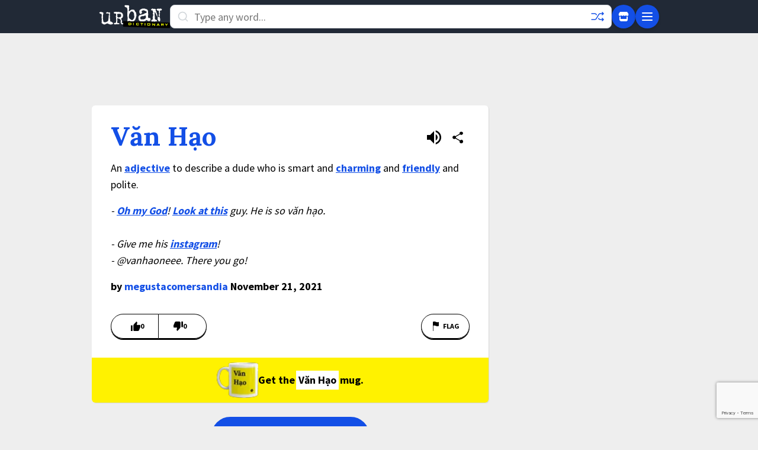

--- FILE ---
content_type: text/html; charset=utf-8
request_url: https://www.google.com/recaptcha/enterprise/anchor?ar=1&k=6Ld5tgYsAAAAAJbQ7kZJJ83v681QB5eCKA2rxyEP&co=aHR0cHM6Ly93d3cudXJiYW5kaWN0aW9uYXJ5LmNvbTo0NDM.&hl=en&v=PoyoqOPhxBO7pBk68S4YbpHZ&size=invisible&anchor-ms=20000&execute-ms=30000&cb=j7ko2or09yjz
body_size: 48831
content:
<!DOCTYPE HTML><html dir="ltr" lang="en"><head><meta http-equiv="Content-Type" content="text/html; charset=UTF-8">
<meta http-equiv="X-UA-Compatible" content="IE=edge">
<title>reCAPTCHA</title>
<style type="text/css">
/* cyrillic-ext */
@font-face {
  font-family: 'Roboto';
  font-style: normal;
  font-weight: 400;
  font-stretch: 100%;
  src: url(//fonts.gstatic.com/s/roboto/v48/KFO7CnqEu92Fr1ME7kSn66aGLdTylUAMa3GUBHMdazTgWw.woff2) format('woff2');
  unicode-range: U+0460-052F, U+1C80-1C8A, U+20B4, U+2DE0-2DFF, U+A640-A69F, U+FE2E-FE2F;
}
/* cyrillic */
@font-face {
  font-family: 'Roboto';
  font-style: normal;
  font-weight: 400;
  font-stretch: 100%;
  src: url(//fonts.gstatic.com/s/roboto/v48/KFO7CnqEu92Fr1ME7kSn66aGLdTylUAMa3iUBHMdazTgWw.woff2) format('woff2');
  unicode-range: U+0301, U+0400-045F, U+0490-0491, U+04B0-04B1, U+2116;
}
/* greek-ext */
@font-face {
  font-family: 'Roboto';
  font-style: normal;
  font-weight: 400;
  font-stretch: 100%;
  src: url(//fonts.gstatic.com/s/roboto/v48/KFO7CnqEu92Fr1ME7kSn66aGLdTylUAMa3CUBHMdazTgWw.woff2) format('woff2');
  unicode-range: U+1F00-1FFF;
}
/* greek */
@font-face {
  font-family: 'Roboto';
  font-style: normal;
  font-weight: 400;
  font-stretch: 100%;
  src: url(//fonts.gstatic.com/s/roboto/v48/KFO7CnqEu92Fr1ME7kSn66aGLdTylUAMa3-UBHMdazTgWw.woff2) format('woff2');
  unicode-range: U+0370-0377, U+037A-037F, U+0384-038A, U+038C, U+038E-03A1, U+03A3-03FF;
}
/* math */
@font-face {
  font-family: 'Roboto';
  font-style: normal;
  font-weight: 400;
  font-stretch: 100%;
  src: url(//fonts.gstatic.com/s/roboto/v48/KFO7CnqEu92Fr1ME7kSn66aGLdTylUAMawCUBHMdazTgWw.woff2) format('woff2');
  unicode-range: U+0302-0303, U+0305, U+0307-0308, U+0310, U+0312, U+0315, U+031A, U+0326-0327, U+032C, U+032F-0330, U+0332-0333, U+0338, U+033A, U+0346, U+034D, U+0391-03A1, U+03A3-03A9, U+03B1-03C9, U+03D1, U+03D5-03D6, U+03F0-03F1, U+03F4-03F5, U+2016-2017, U+2034-2038, U+203C, U+2040, U+2043, U+2047, U+2050, U+2057, U+205F, U+2070-2071, U+2074-208E, U+2090-209C, U+20D0-20DC, U+20E1, U+20E5-20EF, U+2100-2112, U+2114-2115, U+2117-2121, U+2123-214F, U+2190, U+2192, U+2194-21AE, U+21B0-21E5, U+21F1-21F2, U+21F4-2211, U+2213-2214, U+2216-22FF, U+2308-230B, U+2310, U+2319, U+231C-2321, U+2336-237A, U+237C, U+2395, U+239B-23B7, U+23D0, U+23DC-23E1, U+2474-2475, U+25AF, U+25B3, U+25B7, U+25BD, U+25C1, U+25CA, U+25CC, U+25FB, U+266D-266F, U+27C0-27FF, U+2900-2AFF, U+2B0E-2B11, U+2B30-2B4C, U+2BFE, U+3030, U+FF5B, U+FF5D, U+1D400-1D7FF, U+1EE00-1EEFF;
}
/* symbols */
@font-face {
  font-family: 'Roboto';
  font-style: normal;
  font-weight: 400;
  font-stretch: 100%;
  src: url(//fonts.gstatic.com/s/roboto/v48/KFO7CnqEu92Fr1ME7kSn66aGLdTylUAMaxKUBHMdazTgWw.woff2) format('woff2');
  unicode-range: U+0001-000C, U+000E-001F, U+007F-009F, U+20DD-20E0, U+20E2-20E4, U+2150-218F, U+2190, U+2192, U+2194-2199, U+21AF, U+21E6-21F0, U+21F3, U+2218-2219, U+2299, U+22C4-22C6, U+2300-243F, U+2440-244A, U+2460-24FF, U+25A0-27BF, U+2800-28FF, U+2921-2922, U+2981, U+29BF, U+29EB, U+2B00-2BFF, U+4DC0-4DFF, U+FFF9-FFFB, U+10140-1018E, U+10190-1019C, U+101A0, U+101D0-101FD, U+102E0-102FB, U+10E60-10E7E, U+1D2C0-1D2D3, U+1D2E0-1D37F, U+1F000-1F0FF, U+1F100-1F1AD, U+1F1E6-1F1FF, U+1F30D-1F30F, U+1F315, U+1F31C, U+1F31E, U+1F320-1F32C, U+1F336, U+1F378, U+1F37D, U+1F382, U+1F393-1F39F, U+1F3A7-1F3A8, U+1F3AC-1F3AF, U+1F3C2, U+1F3C4-1F3C6, U+1F3CA-1F3CE, U+1F3D4-1F3E0, U+1F3ED, U+1F3F1-1F3F3, U+1F3F5-1F3F7, U+1F408, U+1F415, U+1F41F, U+1F426, U+1F43F, U+1F441-1F442, U+1F444, U+1F446-1F449, U+1F44C-1F44E, U+1F453, U+1F46A, U+1F47D, U+1F4A3, U+1F4B0, U+1F4B3, U+1F4B9, U+1F4BB, U+1F4BF, U+1F4C8-1F4CB, U+1F4D6, U+1F4DA, U+1F4DF, U+1F4E3-1F4E6, U+1F4EA-1F4ED, U+1F4F7, U+1F4F9-1F4FB, U+1F4FD-1F4FE, U+1F503, U+1F507-1F50B, U+1F50D, U+1F512-1F513, U+1F53E-1F54A, U+1F54F-1F5FA, U+1F610, U+1F650-1F67F, U+1F687, U+1F68D, U+1F691, U+1F694, U+1F698, U+1F6AD, U+1F6B2, U+1F6B9-1F6BA, U+1F6BC, U+1F6C6-1F6CF, U+1F6D3-1F6D7, U+1F6E0-1F6EA, U+1F6F0-1F6F3, U+1F6F7-1F6FC, U+1F700-1F7FF, U+1F800-1F80B, U+1F810-1F847, U+1F850-1F859, U+1F860-1F887, U+1F890-1F8AD, U+1F8B0-1F8BB, U+1F8C0-1F8C1, U+1F900-1F90B, U+1F93B, U+1F946, U+1F984, U+1F996, U+1F9E9, U+1FA00-1FA6F, U+1FA70-1FA7C, U+1FA80-1FA89, U+1FA8F-1FAC6, U+1FACE-1FADC, U+1FADF-1FAE9, U+1FAF0-1FAF8, U+1FB00-1FBFF;
}
/* vietnamese */
@font-face {
  font-family: 'Roboto';
  font-style: normal;
  font-weight: 400;
  font-stretch: 100%;
  src: url(//fonts.gstatic.com/s/roboto/v48/KFO7CnqEu92Fr1ME7kSn66aGLdTylUAMa3OUBHMdazTgWw.woff2) format('woff2');
  unicode-range: U+0102-0103, U+0110-0111, U+0128-0129, U+0168-0169, U+01A0-01A1, U+01AF-01B0, U+0300-0301, U+0303-0304, U+0308-0309, U+0323, U+0329, U+1EA0-1EF9, U+20AB;
}
/* latin-ext */
@font-face {
  font-family: 'Roboto';
  font-style: normal;
  font-weight: 400;
  font-stretch: 100%;
  src: url(//fonts.gstatic.com/s/roboto/v48/KFO7CnqEu92Fr1ME7kSn66aGLdTylUAMa3KUBHMdazTgWw.woff2) format('woff2');
  unicode-range: U+0100-02BA, U+02BD-02C5, U+02C7-02CC, U+02CE-02D7, U+02DD-02FF, U+0304, U+0308, U+0329, U+1D00-1DBF, U+1E00-1E9F, U+1EF2-1EFF, U+2020, U+20A0-20AB, U+20AD-20C0, U+2113, U+2C60-2C7F, U+A720-A7FF;
}
/* latin */
@font-face {
  font-family: 'Roboto';
  font-style: normal;
  font-weight: 400;
  font-stretch: 100%;
  src: url(//fonts.gstatic.com/s/roboto/v48/KFO7CnqEu92Fr1ME7kSn66aGLdTylUAMa3yUBHMdazQ.woff2) format('woff2');
  unicode-range: U+0000-00FF, U+0131, U+0152-0153, U+02BB-02BC, U+02C6, U+02DA, U+02DC, U+0304, U+0308, U+0329, U+2000-206F, U+20AC, U+2122, U+2191, U+2193, U+2212, U+2215, U+FEFF, U+FFFD;
}
/* cyrillic-ext */
@font-face {
  font-family: 'Roboto';
  font-style: normal;
  font-weight: 500;
  font-stretch: 100%;
  src: url(//fonts.gstatic.com/s/roboto/v48/KFO7CnqEu92Fr1ME7kSn66aGLdTylUAMa3GUBHMdazTgWw.woff2) format('woff2');
  unicode-range: U+0460-052F, U+1C80-1C8A, U+20B4, U+2DE0-2DFF, U+A640-A69F, U+FE2E-FE2F;
}
/* cyrillic */
@font-face {
  font-family: 'Roboto';
  font-style: normal;
  font-weight: 500;
  font-stretch: 100%;
  src: url(//fonts.gstatic.com/s/roboto/v48/KFO7CnqEu92Fr1ME7kSn66aGLdTylUAMa3iUBHMdazTgWw.woff2) format('woff2');
  unicode-range: U+0301, U+0400-045F, U+0490-0491, U+04B0-04B1, U+2116;
}
/* greek-ext */
@font-face {
  font-family: 'Roboto';
  font-style: normal;
  font-weight: 500;
  font-stretch: 100%;
  src: url(//fonts.gstatic.com/s/roboto/v48/KFO7CnqEu92Fr1ME7kSn66aGLdTylUAMa3CUBHMdazTgWw.woff2) format('woff2');
  unicode-range: U+1F00-1FFF;
}
/* greek */
@font-face {
  font-family: 'Roboto';
  font-style: normal;
  font-weight: 500;
  font-stretch: 100%;
  src: url(//fonts.gstatic.com/s/roboto/v48/KFO7CnqEu92Fr1ME7kSn66aGLdTylUAMa3-UBHMdazTgWw.woff2) format('woff2');
  unicode-range: U+0370-0377, U+037A-037F, U+0384-038A, U+038C, U+038E-03A1, U+03A3-03FF;
}
/* math */
@font-face {
  font-family: 'Roboto';
  font-style: normal;
  font-weight: 500;
  font-stretch: 100%;
  src: url(//fonts.gstatic.com/s/roboto/v48/KFO7CnqEu92Fr1ME7kSn66aGLdTylUAMawCUBHMdazTgWw.woff2) format('woff2');
  unicode-range: U+0302-0303, U+0305, U+0307-0308, U+0310, U+0312, U+0315, U+031A, U+0326-0327, U+032C, U+032F-0330, U+0332-0333, U+0338, U+033A, U+0346, U+034D, U+0391-03A1, U+03A3-03A9, U+03B1-03C9, U+03D1, U+03D5-03D6, U+03F0-03F1, U+03F4-03F5, U+2016-2017, U+2034-2038, U+203C, U+2040, U+2043, U+2047, U+2050, U+2057, U+205F, U+2070-2071, U+2074-208E, U+2090-209C, U+20D0-20DC, U+20E1, U+20E5-20EF, U+2100-2112, U+2114-2115, U+2117-2121, U+2123-214F, U+2190, U+2192, U+2194-21AE, U+21B0-21E5, U+21F1-21F2, U+21F4-2211, U+2213-2214, U+2216-22FF, U+2308-230B, U+2310, U+2319, U+231C-2321, U+2336-237A, U+237C, U+2395, U+239B-23B7, U+23D0, U+23DC-23E1, U+2474-2475, U+25AF, U+25B3, U+25B7, U+25BD, U+25C1, U+25CA, U+25CC, U+25FB, U+266D-266F, U+27C0-27FF, U+2900-2AFF, U+2B0E-2B11, U+2B30-2B4C, U+2BFE, U+3030, U+FF5B, U+FF5D, U+1D400-1D7FF, U+1EE00-1EEFF;
}
/* symbols */
@font-face {
  font-family: 'Roboto';
  font-style: normal;
  font-weight: 500;
  font-stretch: 100%;
  src: url(//fonts.gstatic.com/s/roboto/v48/KFO7CnqEu92Fr1ME7kSn66aGLdTylUAMaxKUBHMdazTgWw.woff2) format('woff2');
  unicode-range: U+0001-000C, U+000E-001F, U+007F-009F, U+20DD-20E0, U+20E2-20E4, U+2150-218F, U+2190, U+2192, U+2194-2199, U+21AF, U+21E6-21F0, U+21F3, U+2218-2219, U+2299, U+22C4-22C6, U+2300-243F, U+2440-244A, U+2460-24FF, U+25A0-27BF, U+2800-28FF, U+2921-2922, U+2981, U+29BF, U+29EB, U+2B00-2BFF, U+4DC0-4DFF, U+FFF9-FFFB, U+10140-1018E, U+10190-1019C, U+101A0, U+101D0-101FD, U+102E0-102FB, U+10E60-10E7E, U+1D2C0-1D2D3, U+1D2E0-1D37F, U+1F000-1F0FF, U+1F100-1F1AD, U+1F1E6-1F1FF, U+1F30D-1F30F, U+1F315, U+1F31C, U+1F31E, U+1F320-1F32C, U+1F336, U+1F378, U+1F37D, U+1F382, U+1F393-1F39F, U+1F3A7-1F3A8, U+1F3AC-1F3AF, U+1F3C2, U+1F3C4-1F3C6, U+1F3CA-1F3CE, U+1F3D4-1F3E0, U+1F3ED, U+1F3F1-1F3F3, U+1F3F5-1F3F7, U+1F408, U+1F415, U+1F41F, U+1F426, U+1F43F, U+1F441-1F442, U+1F444, U+1F446-1F449, U+1F44C-1F44E, U+1F453, U+1F46A, U+1F47D, U+1F4A3, U+1F4B0, U+1F4B3, U+1F4B9, U+1F4BB, U+1F4BF, U+1F4C8-1F4CB, U+1F4D6, U+1F4DA, U+1F4DF, U+1F4E3-1F4E6, U+1F4EA-1F4ED, U+1F4F7, U+1F4F9-1F4FB, U+1F4FD-1F4FE, U+1F503, U+1F507-1F50B, U+1F50D, U+1F512-1F513, U+1F53E-1F54A, U+1F54F-1F5FA, U+1F610, U+1F650-1F67F, U+1F687, U+1F68D, U+1F691, U+1F694, U+1F698, U+1F6AD, U+1F6B2, U+1F6B9-1F6BA, U+1F6BC, U+1F6C6-1F6CF, U+1F6D3-1F6D7, U+1F6E0-1F6EA, U+1F6F0-1F6F3, U+1F6F7-1F6FC, U+1F700-1F7FF, U+1F800-1F80B, U+1F810-1F847, U+1F850-1F859, U+1F860-1F887, U+1F890-1F8AD, U+1F8B0-1F8BB, U+1F8C0-1F8C1, U+1F900-1F90B, U+1F93B, U+1F946, U+1F984, U+1F996, U+1F9E9, U+1FA00-1FA6F, U+1FA70-1FA7C, U+1FA80-1FA89, U+1FA8F-1FAC6, U+1FACE-1FADC, U+1FADF-1FAE9, U+1FAF0-1FAF8, U+1FB00-1FBFF;
}
/* vietnamese */
@font-face {
  font-family: 'Roboto';
  font-style: normal;
  font-weight: 500;
  font-stretch: 100%;
  src: url(//fonts.gstatic.com/s/roboto/v48/KFO7CnqEu92Fr1ME7kSn66aGLdTylUAMa3OUBHMdazTgWw.woff2) format('woff2');
  unicode-range: U+0102-0103, U+0110-0111, U+0128-0129, U+0168-0169, U+01A0-01A1, U+01AF-01B0, U+0300-0301, U+0303-0304, U+0308-0309, U+0323, U+0329, U+1EA0-1EF9, U+20AB;
}
/* latin-ext */
@font-face {
  font-family: 'Roboto';
  font-style: normal;
  font-weight: 500;
  font-stretch: 100%;
  src: url(//fonts.gstatic.com/s/roboto/v48/KFO7CnqEu92Fr1ME7kSn66aGLdTylUAMa3KUBHMdazTgWw.woff2) format('woff2');
  unicode-range: U+0100-02BA, U+02BD-02C5, U+02C7-02CC, U+02CE-02D7, U+02DD-02FF, U+0304, U+0308, U+0329, U+1D00-1DBF, U+1E00-1E9F, U+1EF2-1EFF, U+2020, U+20A0-20AB, U+20AD-20C0, U+2113, U+2C60-2C7F, U+A720-A7FF;
}
/* latin */
@font-face {
  font-family: 'Roboto';
  font-style: normal;
  font-weight: 500;
  font-stretch: 100%;
  src: url(//fonts.gstatic.com/s/roboto/v48/KFO7CnqEu92Fr1ME7kSn66aGLdTylUAMa3yUBHMdazQ.woff2) format('woff2');
  unicode-range: U+0000-00FF, U+0131, U+0152-0153, U+02BB-02BC, U+02C6, U+02DA, U+02DC, U+0304, U+0308, U+0329, U+2000-206F, U+20AC, U+2122, U+2191, U+2193, U+2212, U+2215, U+FEFF, U+FFFD;
}
/* cyrillic-ext */
@font-face {
  font-family: 'Roboto';
  font-style: normal;
  font-weight: 900;
  font-stretch: 100%;
  src: url(//fonts.gstatic.com/s/roboto/v48/KFO7CnqEu92Fr1ME7kSn66aGLdTylUAMa3GUBHMdazTgWw.woff2) format('woff2');
  unicode-range: U+0460-052F, U+1C80-1C8A, U+20B4, U+2DE0-2DFF, U+A640-A69F, U+FE2E-FE2F;
}
/* cyrillic */
@font-face {
  font-family: 'Roboto';
  font-style: normal;
  font-weight: 900;
  font-stretch: 100%;
  src: url(//fonts.gstatic.com/s/roboto/v48/KFO7CnqEu92Fr1ME7kSn66aGLdTylUAMa3iUBHMdazTgWw.woff2) format('woff2');
  unicode-range: U+0301, U+0400-045F, U+0490-0491, U+04B0-04B1, U+2116;
}
/* greek-ext */
@font-face {
  font-family: 'Roboto';
  font-style: normal;
  font-weight: 900;
  font-stretch: 100%;
  src: url(//fonts.gstatic.com/s/roboto/v48/KFO7CnqEu92Fr1ME7kSn66aGLdTylUAMa3CUBHMdazTgWw.woff2) format('woff2');
  unicode-range: U+1F00-1FFF;
}
/* greek */
@font-face {
  font-family: 'Roboto';
  font-style: normal;
  font-weight: 900;
  font-stretch: 100%;
  src: url(//fonts.gstatic.com/s/roboto/v48/KFO7CnqEu92Fr1ME7kSn66aGLdTylUAMa3-UBHMdazTgWw.woff2) format('woff2');
  unicode-range: U+0370-0377, U+037A-037F, U+0384-038A, U+038C, U+038E-03A1, U+03A3-03FF;
}
/* math */
@font-face {
  font-family: 'Roboto';
  font-style: normal;
  font-weight: 900;
  font-stretch: 100%;
  src: url(//fonts.gstatic.com/s/roboto/v48/KFO7CnqEu92Fr1ME7kSn66aGLdTylUAMawCUBHMdazTgWw.woff2) format('woff2');
  unicode-range: U+0302-0303, U+0305, U+0307-0308, U+0310, U+0312, U+0315, U+031A, U+0326-0327, U+032C, U+032F-0330, U+0332-0333, U+0338, U+033A, U+0346, U+034D, U+0391-03A1, U+03A3-03A9, U+03B1-03C9, U+03D1, U+03D5-03D6, U+03F0-03F1, U+03F4-03F5, U+2016-2017, U+2034-2038, U+203C, U+2040, U+2043, U+2047, U+2050, U+2057, U+205F, U+2070-2071, U+2074-208E, U+2090-209C, U+20D0-20DC, U+20E1, U+20E5-20EF, U+2100-2112, U+2114-2115, U+2117-2121, U+2123-214F, U+2190, U+2192, U+2194-21AE, U+21B0-21E5, U+21F1-21F2, U+21F4-2211, U+2213-2214, U+2216-22FF, U+2308-230B, U+2310, U+2319, U+231C-2321, U+2336-237A, U+237C, U+2395, U+239B-23B7, U+23D0, U+23DC-23E1, U+2474-2475, U+25AF, U+25B3, U+25B7, U+25BD, U+25C1, U+25CA, U+25CC, U+25FB, U+266D-266F, U+27C0-27FF, U+2900-2AFF, U+2B0E-2B11, U+2B30-2B4C, U+2BFE, U+3030, U+FF5B, U+FF5D, U+1D400-1D7FF, U+1EE00-1EEFF;
}
/* symbols */
@font-face {
  font-family: 'Roboto';
  font-style: normal;
  font-weight: 900;
  font-stretch: 100%;
  src: url(//fonts.gstatic.com/s/roboto/v48/KFO7CnqEu92Fr1ME7kSn66aGLdTylUAMaxKUBHMdazTgWw.woff2) format('woff2');
  unicode-range: U+0001-000C, U+000E-001F, U+007F-009F, U+20DD-20E0, U+20E2-20E4, U+2150-218F, U+2190, U+2192, U+2194-2199, U+21AF, U+21E6-21F0, U+21F3, U+2218-2219, U+2299, U+22C4-22C6, U+2300-243F, U+2440-244A, U+2460-24FF, U+25A0-27BF, U+2800-28FF, U+2921-2922, U+2981, U+29BF, U+29EB, U+2B00-2BFF, U+4DC0-4DFF, U+FFF9-FFFB, U+10140-1018E, U+10190-1019C, U+101A0, U+101D0-101FD, U+102E0-102FB, U+10E60-10E7E, U+1D2C0-1D2D3, U+1D2E0-1D37F, U+1F000-1F0FF, U+1F100-1F1AD, U+1F1E6-1F1FF, U+1F30D-1F30F, U+1F315, U+1F31C, U+1F31E, U+1F320-1F32C, U+1F336, U+1F378, U+1F37D, U+1F382, U+1F393-1F39F, U+1F3A7-1F3A8, U+1F3AC-1F3AF, U+1F3C2, U+1F3C4-1F3C6, U+1F3CA-1F3CE, U+1F3D4-1F3E0, U+1F3ED, U+1F3F1-1F3F3, U+1F3F5-1F3F7, U+1F408, U+1F415, U+1F41F, U+1F426, U+1F43F, U+1F441-1F442, U+1F444, U+1F446-1F449, U+1F44C-1F44E, U+1F453, U+1F46A, U+1F47D, U+1F4A3, U+1F4B0, U+1F4B3, U+1F4B9, U+1F4BB, U+1F4BF, U+1F4C8-1F4CB, U+1F4D6, U+1F4DA, U+1F4DF, U+1F4E3-1F4E6, U+1F4EA-1F4ED, U+1F4F7, U+1F4F9-1F4FB, U+1F4FD-1F4FE, U+1F503, U+1F507-1F50B, U+1F50D, U+1F512-1F513, U+1F53E-1F54A, U+1F54F-1F5FA, U+1F610, U+1F650-1F67F, U+1F687, U+1F68D, U+1F691, U+1F694, U+1F698, U+1F6AD, U+1F6B2, U+1F6B9-1F6BA, U+1F6BC, U+1F6C6-1F6CF, U+1F6D3-1F6D7, U+1F6E0-1F6EA, U+1F6F0-1F6F3, U+1F6F7-1F6FC, U+1F700-1F7FF, U+1F800-1F80B, U+1F810-1F847, U+1F850-1F859, U+1F860-1F887, U+1F890-1F8AD, U+1F8B0-1F8BB, U+1F8C0-1F8C1, U+1F900-1F90B, U+1F93B, U+1F946, U+1F984, U+1F996, U+1F9E9, U+1FA00-1FA6F, U+1FA70-1FA7C, U+1FA80-1FA89, U+1FA8F-1FAC6, U+1FACE-1FADC, U+1FADF-1FAE9, U+1FAF0-1FAF8, U+1FB00-1FBFF;
}
/* vietnamese */
@font-face {
  font-family: 'Roboto';
  font-style: normal;
  font-weight: 900;
  font-stretch: 100%;
  src: url(//fonts.gstatic.com/s/roboto/v48/KFO7CnqEu92Fr1ME7kSn66aGLdTylUAMa3OUBHMdazTgWw.woff2) format('woff2');
  unicode-range: U+0102-0103, U+0110-0111, U+0128-0129, U+0168-0169, U+01A0-01A1, U+01AF-01B0, U+0300-0301, U+0303-0304, U+0308-0309, U+0323, U+0329, U+1EA0-1EF9, U+20AB;
}
/* latin-ext */
@font-face {
  font-family: 'Roboto';
  font-style: normal;
  font-weight: 900;
  font-stretch: 100%;
  src: url(//fonts.gstatic.com/s/roboto/v48/KFO7CnqEu92Fr1ME7kSn66aGLdTylUAMa3KUBHMdazTgWw.woff2) format('woff2');
  unicode-range: U+0100-02BA, U+02BD-02C5, U+02C7-02CC, U+02CE-02D7, U+02DD-02FF, U+0304, U+0308, U+0329, U+1D00-1DBF, U+1E00-1E9F, U+1EF2-1EFF, U+2020, U+20A0-20AB, U+20AD-20C0, U+2113, U+2C60-2C7F, U+A720-A7FF;
}
/* latin */
@font-face {
  font-family: 'Roboto';
  font-style: normal;
  font-weight: 900;
  font-stretch: 100%;
  src: url(//fonts.gstatic.com/s/roboto/v48/KFO7CnqEu92Fr1ME7kSn66aGLdTylUAMa3yUBHMdazQ.woff2) format('woff2');
  unicode-range: U+0000-00FF, U+0131, U+0152-0153, U+02BB-02BC, U+02C6, U+02DA, U+02DC, U+0304, U+0308, U+0329, U+2000-206F, U+20AC, U+2122, U+2191, U+2193, U+2212, U+2215, U+FEFF, U+FFFD;
}

</style>
<link rel="stylesheet" type="text/css" href="https://www.gstatic.com/recaptcha/releases/PoyoqOPhxBO7pBk68S4YbpHZ/styles__ltr.css">
<script nonce="Yhi_pe2QdTSg9k_t1dp-eA" type="text/javascript">window['__recaptcha_api'] = 'https://www.google.com/recaptcha/enterprise/';</script>
<script type="text/javascript" src="https://www.gstatic.com/recaptcha/releases/PoyoqOPhxBO7pBk68S4YbpHZ/recaptcha__en.js" nonce="Yhi_pe2QdTSg9k_t1dp-eA">
      
    </script></head>
<body><div id="rc-anchor-alert" class="rc-anchor-alert"></div>
<input type="hidden" id="recaptcha-token" value="[base64]">
<script type="text/javascript" nonce="Yhi_pe2QdTSg9k_t1dp-eA">
      recaptcha.anchor.Main.init("[\x22ainput\x22,[\x22bgdata\x22,\x22\x22,\[base64]/[base64]/bmV3IFpbdF0obVswXSk6Sz09Mj9uZXcgWlt0XShtWzBdLG1bMV0pOks9PTM/bmV3IFpbdF0obVswXSxtWzFdLG1bMl0pOks9PTQ/[base64]/[base64]/[base64]/[base64]/[base64]/[base64]/[base64]/[base64]/[base64]/[base64]/[base64]/[base64]/[base64]/[base64]\\u003d\\u003d\x22,\[base64]\\u003d\\u003d\x22,\x22Zgliw6ZELmHCm8OvM8OHwqzDp8Kqw5/DowU4w5vCs8KvwoILw6jCrjjCm8OIwqnCqsKDwqc1GyXCsEhYasOuY8KgaMKCAsO0XsO7w65QEAXDgsK8bMOWZAF3A8Kuw5wLw63Cq8Kgwqcww63Ds8O7w7/DrXdsQzRaVDxAES7Dl8O0w7DCrcO8UixEABHCjsKGKkh5w75ZTGJYw7QWQy9YDsKXw7/CogQJaMOmT8OhY8K2w7dLw7PDrSR6w5vDpsOyS8KWFcKLGcO/[base64]/[base64]/CvcOGJsO9w5VrwpMOaMOvwpjDp8KmaQ/Cpzd1w4/DoynDklMUwrRUw7fCv08uYj4mw5HDpH9RwpLDusKew4ICwoYLw5DCk8KOfjQxMgjDm39hWMOHKMOzV0rCnMOOaEp2w6fDjsOPw7nCrGnDhcKJd14MwoFdwrfCvETDv8Osw4PCrsKCwpLDvsK7wpdsdcKaPGh/wpcQUGRhw5gqwq7CqMOgw71zB8KGcMODDMK7KVfChXTDgQMtw6rCpsOzbgY+QmrDpQIgL3/CqsKYT1TDmjnDlU7CuGoNw7pKbD/CrsODWcKNw5zCtMK1w5XCh08/JMKUbSHDocKKw4/CjyHCvwDClsOyb8OtVcKNw7Zhwr/[base64]/ChMKsc1nCjldpLRrDg0LDjsK7NyljN3DCjFhiwq0vwr7CqMOowrvDmyfDhsK2AMOFw4rCowB+wr/[base64]/IFHDnHTCn8KSGH/Cs8ORwoNABw0CwrgOTMKgT8OrwpJgw54bfMK7RMKswq9ywovCv1fChsKowqMRTcKqwq1WW0DCi0psAMOrWMO2AMO0TsKxVzPDtwjDkmLDvlXDmgbDqMK6w51lwoZ6wrDDnMK/[base64]/DrglAwqgYI3IbbhUQw5Y3wpPDhxd2AcOiUALCiw3CiFvDtMOIVcOiw71XdGMcwqIQBkoddcKhTU9zw4/DoBBhw69PRcKxbHEEEsOew73DtcOAwpfCncOMYsOJwowoX8KfwpXDnsORwprCm2ksWDzDgEs9wrnCsUfDrRcXwp9zK8OPwqTCjcOIwo3CssKPACfDqH8PwqDDrsK8G8O3w7pOwqnDkR/CmHzDplPClldOUMOOal/Dhi9pw7XDg3olwo1iw54rFHzDmsOqLsODS8KddMORZMKFTsOFWTB+DcKsc8OGZWtAw5LChCXCtVvCrRfCsGTDnkt3w74HHMOcYm4hwqfDjxB7MnzCpHEiwojDv0/DtMKZw4vCiWQhw6nCjw4xwoPCicOTwq7Dg8KAD0bCssKCHToowqckwoNWwozDs27CijjDv0dCccK1w7YmV8K1woQFf37DtsOgHApcKsKuw6/[base64]/BVsjwqjDpMKULTAQAsOmwp/CrAXDpcO9dlIZwqnCtsKvE8O6bWXCpsOlw43DtcKTw5LCtE5Tw7dcXjxuw6lgenIeNlbDoMOtKEPCr1bCi1DDlsO0BlLCq8O6MzjCgnbCgXlTeMONwq/DqFPDukpiIkHDtGHDhMKBwr5lH0gKd8OJdcKhwrTCksOmDCfDghjDucOsEsOQwovDosK8fWvDtSTDgQ90woPCpcOqRsOBfDV/emHCpcKmC8OfJcKBCnnCtsKkHsKyQhLCqQvDs8KxIMK4w7UpwqvCm8O7w5LDgCoXB0/Du0INwpPCmcO9dsKDwq/DhS7Cl8K4wrfDg8K5L2TCj8OoLBpgw7UyGCPCgMOIw77Dm8OkN0Fcw4crw43DpkxTw4AVc0TCkgJew4/DhWHDvR7DqMO2SzHDrsO/wqXDnsKHw7cIagYyw4c4OcOxPMOaJkzCmMKdwrHCtMOKesOIw78NW8OHwo/Cg8KMw6kqLcKhWMK+fQLDuMO5wr8Ew5RWwonCmgLCj8Osw5DDvFXDmcKbwqnDgsKzBMO6Z1pEw53CuTAfLcKVwo3DtsOaw4/CisOWCsOzw7XDlsOhK8O5wonCssKywp/Dm1gvKXEuw63CohXCtFAOwrNYBhRaw7QNeMObw680wovDl8OGPcKbG2Blfl/Cq8OcDSVYWMKMwosvYcOyw6LDkXgdTcKgNcO9wqfDjT7DgMOBw5prXMOUwoPDogRCw5HChcOSwpppCgd5KcO7byDDj08hwqV7w4vCsATCrDvDjsKew6QOwrXDs0rCicKUw5DChATDhcOFc8Kow5QFRnrClsKqUjYZwrN4wpLCs8Kqw6HDsMObasK/wrpdMWHDnMOud8KMW8OYTsOUworCnxDCqsKVw5/Co1M5D04KwqN/SgjDk8OxDmtbFH5FwrUAw5vCucOHBj7CtMOfFDnDhMObw4bChULCisKPWcKLfMKYwpNPw44Jw6/DsinCkinCtMKUw5dVQz9rPMOWwprDoGTCjsKJODzCoic8wofDo8OcwrYkw6bCm8ORw7jCkDDDvGtnczrCuUYQKcK1D8O/w6EpDsKGbsOgQGUfw7zDtMKhOTrCp8KpwpYsf3HDlcOuw6E9wqU1KcOzLcONCkjCowl+FcKjw6fDjA9ed8OuBsO+w71oW8KpwrlVK2hXw6g4BjjDqsOpw7RiPQDChVpmHz7DqxouFcOywq3CvTE7w5/Dq8K2w5oSVcKRw5jDrMOmDcONwqTDmxHDj00lL8KPw6h9w6xTacOzw4o2P8KSwqLChyoIMjjCtz8/cSptwrvCpSLCpsKNwp3CpnwMMcOYQw/Cj1LDjVLDjxvCvCbDh8Kkw5PDhQ19wqkaIMOHw6nCr2/[base64]/wr3Dk8KWwp3CtsOzw7TDrsOjNsKiV3/DuMKoTXMKwr3DgCjCjsKkCMK+wqEBwo3CrMO7w7sfwrTChEg6I8KDw75KCEETeEk7dngWcMOyw50GKVjDlRjCkwQ+BFbCv8O9w5pre3hqw5I2RU1LAgt/wrxOw5cKw5QbwpvCpAnDpBLCrVfCiy7DsmpMAigHW3jCujJSQsOuwrfDiWXCgMOhXsO0I8Onw6rDgMKuHMKcw6hKwrbDkA/DpMKDUz9RKQFmwqktOQMRw7oBwrt/IMKPOMOpwpQQCGHCoxbDi3/[base64]/[base64]/[base64]/CqkXDiHzDkDwrw4pPwqrCqkAjwrPDiMKNw7PDhT5hMDdyL8Ola8KFFsOHa8K/CC8JwqUzw6MbwqI+JlXDlE8VIcOVdsOBwogVw7TDrsKETWTCgWMaw6QIwp7CmnVSwqZhwrsdE0bDjV5OJkJaw7fDm8ODSsKbMFHDvMOkwph8w6fDrMOFKMK/wr1fw6UwPTRPw5VdCQ/CuBPCoXjDkHLDqxPDpWZcw6TCqAfDvsOyw6jCnAPDsMOgRhYuw6B5w7l/[base64]/wpw1LcKJBELDiEPCqMO3woHDlwUlw5/Cvh5ENsK8w7/DsnIENsOqfFbDlMKdw7TDqMK/[base64]/wqhNwpJiMylnw6pdwpnCrcOKw4bDkcOqwp56d8Knw4Vbw7PDiMKFw6crA8O3GyrDrMKZw5ReFMKGwrDDmcOZcsKCw4JLw7ZMw681wpvDnsOdw6MYw5DChlXDj11hw4DCvVnCkThYUE7Cmi/DiMKQw7TCi2jCjsKLw7bCpw/DvMO7JsO/[base64]/w4xWZcKqCcOYOA7CisOuOMOQfMO3wp48aMKkwrbDt2JawpI3CmwPFsO4DGvChGtXEsOPWMK7wrXDqw3DgWLCoFgOw4XCjVQ8wqvCngJxHjfDncOSw6sKw4lsNRfCjG1LwrfCmnYzPGPDgcKCw5LDvDNBS8Kvw7c+w6/[base64]/CgDM0UcKvbivCn8ORwo1Awq49dcKHHAvDphjCiCsBw60jw7TCv8Kcw5bDhSIeI3pNXsOLKcOmJMOswrjDlCdSw77Cv8OydmoQQMOhTMOowqXDuMOkHCXDrcKUw7gGw4MiZzvDqcKCSRHComBsw4TChcOqUcO/[base64]/DtzHDh07CkcOVw7rDs10SRTJqw7TDmgkwwqjCrznDlAjCj3MZw7tHIMK/woQDwrBbw7sYG8Kkw43CgcKPw4dOZU/[base64]/CllvCoMO4w7FxwofCicKJNzHCuXxdW8OpPMKWAj/CrxQlDcKwcD7DqRDCpmsGwodGQ1bDtCtDw7gvGjjDtnfDjsKmTAjDjQzDvGnDjMKdCU8CMm0/[base64]/[base64]/CkBR6cMOBw7sBw4zDmsOAcz/DjMO2w453DsKeS3LCoDQkwrJjw5B0DWEmwrXDhcO9w4phI2R7TAnCiMK8d8OvQ8O8w7BSNSkJwpM6w6vCjGsVw7HDocKWDcOSS8KmG8KJanLCsEZNbXrDhMKAwpMxQcODw4TDssOiTCjCrnvClMOiOcO+wpYLwp7DscOWwq/CjsKBJMOMw4PCsSs/bMOKwqfCs8OtMl3DsEEmO8OiCXd2w6TDjMOOTAbDpGssYMO3wrt4eX9rYyfDkMK0w40FQ8OmD0TCkSTDtsKtw59rwrQCwqLDrW/DrRMXwrrCv8Kywr9RKcKNVcOyECnCscKoPVQIwrJPI1AfFkDCmsKjw7UpcmFVEMKow7XDlFPDk8Kzw6Rxw5FjwofDi8KVGBk1RcKwJRTCoW7Dk8ORw61AGX7CvMOCcG/[base64]/[base64]/wqZfwpY0woBrwrM3CMO/WmXDj0jCucOpFn/CucKWworCo8O2MDZ/w7zDlzRnawnCjk7DjVYrwodKwpTDtcOXGztiwqYSJMKqEAnDoVhRdsK3woHDiy3Cj8Kcwq8DfyPCqkQzNWbCrRgQwp7Cmi1aw5bCjMO6QzjDhsOewr/DlmJKL18Rw797DWDCt1I8wqXDvcKdwrLCkzbCgMKXMHbDjlXDhkx9B1s2w6IAHMOGd8KvwpTDgAfDrkXDq3NEcUA0wrMvA8KLw7Y0wqorR3lPF8OYen7Cm8OgRnskwqzDnmnClBPDmRTCq2VgWkwZw6Nsw43Dn3DDoFPDmMO3wqE+wr/CkEwELQ1uwq/Dv31MIhZsWhPCicOCw58/w641w4syAcKWBMKVw6sHw44ZH3HDucOcw7Vdw6LCsCIvw40ZPsOrw7DDt8K4OsOnOgvCvMKPwovCrXlnX0tuwpt8DMOPL8OeVELDjsOjw7jCi8O2OMO7c1kmPhRfw5TChjBCwpvDolnDg1wEwo/CncOmw4HDjznDqcKsHkMuHsK0w4DDrGZIwq3DmMOlwojCtsK+MTfCkEhCNClgJQnDqFjCvEXDt1oTwoUfw6zDosOIS3l/[base64]/[base64]/[base64]/w4RsRcOYKcKUw4DDt8KnwrMESsKkWcOgPMK6w4dHAcOxHwExD8KtMw7DgsK4w6tbIMOYPDrDrcKiwojDsMORwo1leRF6Ij48wqvCrVYCw7IkRHHDiiTDncKoA8Oew47DvyVLexnCk33Di2bCtcOKEsKpwqvDjRbCjAXCpsO/V1gdSsOVOcK5ayQ6Mx4VworChnUKw7rCocKKwps6w5PCicKuw74wOVQsKcOkw5TDtwo6AMOjRG8HKlpFwowAcsOQw7HDpCgfPwFFUsOowqcMwq4kwqHCpsOPw5Y8QsO4VMO8GHLDj8OwwoAgf8K/L1s7XsOwdXPDpTpMwrs+acOiQMOjwp5IOm0TXMKcNw7DlQYgXiDCkWLCsjgyR8Ojw6bCgMK3XQpQwqNlwpBzw6lpYBEywqwvwpXCrSLDgcKNAEQvT8OpOTkKwqMhZ3c+Djw8Uy4tL8KTGcOlUcOSCCfCuRnDrmlDwpwOUis1wr/[base64]/HcONwrLDrsKyZgc1wrLCj8ODwrE7w7vCqz/DtMOsw5HDksOBw5nCpcOaw5sxFwt/[base64]/DucKLY8K0wrPCki1hEcOCwq8BY8KUwqAoVQNvw6dPw7rCsxRvXMK3wqHDlsONdcKewqpow5tPw7pxwqNnOSNVwo/CkMOhCHTCmxkUTsOoFcOwE8K5w7oJAgbDqMOjw7nCncKsw47CgD7CrBXDh1/Du3XChSXChsOPwoPDlmrCnkRAasKVwqDChhnCrWfDnkU+wrFPwrzDqMKSw5TDrCFwYcOvw7HCgMKsecOSwoHDjcKEw5XCgTlSw4t4wrltw6RvwojCjj1jwo1zWFbDtMOVPwvDq3zCp8OLMMOEw6dnw7QhZMK3wq/DlMKWAnrCmWQsFgTCkTp6w65hw4jDhHkJOFLCuxs3PMKrYnJPw6YMICggw6LDhMKGHxZ7woViw5pEw4YZZMOMDsOjwofCp8OYwpzDssO7wqQVwqnCmC92w7vDmA/CscKuJTXDkzXDq8OXc8KxFScawpcvw4p/el7ChTQ/wp9Iw6d3H0QIacOlIsOJV8OBT8O+w6Vzw5nCksOqBibCjSdnwrEOB8Knw7/[base64]/DhUxww6YNwophB8OuGRLDtV/Dk8Ogwr04w6INGAnDr8KLaXbCo8OXw7rCkMK7bChiUMKNwq7DiT4/dlJjwq4aGTHDt3/[base64]/Cj8K2wqXDvMKDwrdPdBbCmcKCG8OaDyDCqcKlwr7ClD0CwqnDlBYNwrzCrQ4Swp/CvsKNwo56w7Q9wozClcKbSMOHwrnDqCRvw4xpwpRew7PCqsK6w60mwrFPDMO5ZznDmFrCocO+w50dwrsVw69jwokITzdzNcKbIMKzwpU7OGHDgw/[base64]/PlTDlBsOGFE/YmDCnTtQUAo0TRUmesKmEHvDlcOHIMO6wrXDvsKEVmE7bRrClMOBP8KGw5nDqwfDklPDucO5wqbCtg12MsK3wpfCjS/CmkbCqMKRwqTDgcOISWxwGFLDtEYZUgJGIcOLw67CtjJpR1I5Y3zCosKcYsOCTsO4AMKED8Otwp9AFRfDpcK/BB7DlcKUw4cAG8OIw4sywpPClWgAwpjDsUgqMMOKaMOPXsOPRVXCnWfDoil1wqvDuw3CskUsM3TDgMKEF8OMcR/Do2F6GcK9wr99NiHClQpIw45EwrjDnsOxwql+UHrCiBHCuBY/w4bDjigHwr7Dmlowwq/CjH9Lw6PCrgUHwoYnw5gGwqc6wpdVw4g+M8KYw6nDug/CmcOYJMKWTcKDwrrCgzkhTAkHBMKew4bCosOPA8OZwrFqwrYnBzpEwrzCrVY9w4PCswUfw5DCn1EIw7oOw7vClTszwp0Zw7HChMKGb3nCjAdVQsO2TsKUwrDCssOMdB4zNsOiw4DChyDDjsK3w5jDt8OmYcK9FjY4WQkpw7vCjlFOw4DDm8KGwqZlw78dwr/CiQbCgcOJBMKawqhpbSAIFMOSwqYIw4DCscO2wox3LMKGG8OmZFXDrMKGwq/DpQrCvsKIdcO0ZMOWN2xhQTY0wrhRw5l2w4nDuiPCrAQjN8OzczDDnH8VBMORw6LCgl1NwqfClipka1XCkHPDoDJnw4BIOsOlZRRcw5E8IzdywozCm0/[base64]/CqcONFjfDkMOOwo0Hw4DDqRZWwqdXK3YXa27CrnfDuHRiw71tcsOpBgcIw63CsMOxwqfDviUNJsOvw79rbmUvwrrCmMOpwrbCgMOmw67CksOZw7HDk8Kbdk9RwrXDhyU/fw3DssOQWcODw5bDmcOmw61lw4vCvcKrwoTCrcKOREbCqzRtw7PCr2XCoGXDtsOwwrs6ZsKOEMK/O1DClis9w4zDkcOAwoB6w6/DtcKuw4PDgG0XdsOIwpbCmcOrw7ZhdcK7RnvCucK9ND7DrsOVecKWSARmXidPwo9kWHgFX8OgYsKUw7fCoMKUwoU6QcKKb8KIEiB0LcKNw4/CqEjDkVnCkmTCoG5MG8KEZ8KMw5VVw4sBwpVaO2PCt8O9dS/DocKCcsK8w6Eew6B/JcKLw5rCrMO2wrzDiAPDqcKhw5HCg8K5cWPDqVs0c8O9w43DhcK2wrhbKAQ1DyXCrStGwoXClhMtwonDrcOPw7PCv8OFwqbDlEjDqcOLw73DpWnCvn/CjsKXPTVWwro/RGvCosO5w4PCsEXDtwXDucOjHhVDwqEPw5MyXiswcHABfD5aOMKWGsO/KsKuwovCt3LCgMOWw6BHfx1wBQfCqW9mw4XCicO2w7fChkkgw5fDkANQw7LCqjhww4UMYsKrwqtTAsOpw70wYnk1w6fDnzdEOU1yIcOOw7UdRRYRYcKZaWnDjsO0M37ChcK+NsOLDF/Dg8Kqw5t2CMKZw6w2wofDrm07w4HCuWXDu1LCncKew4HDmwNOMcO2w4oidB3Ct8KQCFc6w4NMIMOBQRg4TcO8wpp0W8Kyw4rDn3/CrcOkwqwkw6BeBcOiw4A8XlgUfkZ1w6Q+ewnDqFgrw7PDpcKVeGItYMKdWMK8CCpwwrPCvRZRFw9/G8OTwoTDqRApwp9Aw7R6P3zDi1TCuMODEMK7w57Dv8OBwoHDl8OjDQbCuMKRaSjCj8OBwolBw47DtsKSwoVyZsOtwoMKwp07wpnDnl02w7QsYsOSwplPFsOew77Cs8O6wogqwqrDuMOuXsKGw69GwqfDvwsiJcOzw6Idw4/CilfCq0nDpS0Swp9dTXfCjXjDgQMMwprDrsOfcBpQw5toCmPCt8OBw4rCnx/DjB7CpmnDrcObw6VSwqMiw6XCjF7Cn8KgQMKEw7cWblNew4EUw6NWSQwIeMKsw58BwrvDij5kwoXCi1bDhg7CgH84wq7Dv8KJwqrCo1I7w5dSw5hgScOIwqfCjsKBwr/ChcK6Lx84wqbClMKOXw/DlcOZw68Fw4XDnMK6w5QVUknDh8OSNhPCn8OTwrhULUthw7VLY8Oxw4LCjsKPGgU4w4kJUsKpw6BDQzcdw6N/UBDDt8K7ZlLDkDY7LsOeworCuMOtw5rDocOZw7g2w7XDgMKvwoxgw7rDk8OPwo7CkcOBWD45w6fCksOdw73DhS4/Ihsqw7PDkMONFlvDsX/CusOQZGLChcO7RcKFw6HDl8O/w4fDmMK5w5h6wokNwpBCw6TDmlzCjWDDgF/Dn8K1w5vDowB6woxDRcKxAsKsAcO4wrfCm8Khe8KQwq51ZWxMesKYPcOPwq8dwqhhVcKDwpI9aQNaw5hWYsKKwrRtw6vDiXk6UjzDtcO2w7HCmMO8BRLCvcOrwpE9wqQlw6p7MsO2dzRbJ8OBcMKYBcOUciLCsGsPwpfDn1gUw5Vtwq4mw5LCkWIdGcOnwrDDj1ACw7/CjBzCk8K6NULDmcOiFXtSe1UtBsKLwrXDhW3CpcO2w7/Dl1PDosOMYAPDl1NMwo5Hw55awoXCnMK8wroMFsKpWxXCuh/CnhHCsDLDrHEQw6XDvcKmOxwQw4IhQMOKwowmX8OHRXxfRsKtNsObW8Ktw4PCijrDt2Y4CsKpPQ7CksKowqDDjVN7wpxlGMOBF8OhwqDCnC1Uw4TCuWlHw6/Ct8KnwqnDosO7wpHColPDiHRkw5LCnTzCusKOI2Ycw5TDoMKMI0vCqsODw7VGCgDDhkLCv8O7wo7CmxQtwofCqh3CqMOFwoAOwpI7w7/[base64]/[base64]/CgmPChnQbw5HDpCh5VWTDlShswqbCmhXCuSnCvMO2QGQOwpfChS7Do0zDusKEw6zDkcKrw6Rhw4ACJjzDo0FGw7jCpMK1FcKCwrfCuMKJwpEVOcOqNcKIwox8w6sLVAMpbBrDrsOaworCoAPCgjnCqxHDsTF+BXgLWl/CsMKhY1knw63DvcKXwrhkFsOQwqxIanvCiW8Xw7rCscOiw7/DpGohYjDCo3dnwpUeMcOkwr3CuynDnMOwwrQDwqY8w5F0wpYuwrDDuMOVw5fCi8OuCcKcw6dhw4nDpSAlV8ObJMKUw6HCscO8w57Cg8KmZ8Kdwq7CnChMwp1ywq1SPDPDqV3DvDE/ez8qwoxAfcObbcKpw7tqUMKBF8OzaQcew6zClsOYw4DCikrCvwnDvmECw512wqRhwpjCoxJrwpPDhRkRB8K7wrM3wp3Cr8Kcwp8qwqJyecK3aETDmDNcPsKfNBgkwp7CusOQYMOSEmMuw7VQecKSMsK9w5tow7DCisKGUC4+w40Two/CmSPCuMOQd8OhORnDo8O4wr1JwqE+w6nDkGjDqhNow7A1AwzDtTcsMMOHwoTDv3k5w5HCv8OcBGw3w6nCv8OcwpjDuMOYeEFXwosFw5zDtgw3FEjCgDvDosOiwpDCniBFC8KjD8OhwobDrVHDqUXCq8KJfWUFwq0/[base64]/w7pEw67Dm8O3wrQqw7hFw4TDgMO7awLCiDjCkMO9R2VfwoYNCkjDrcOwA8O6w5V3w7dkw7rDjcK/w71XwqfCicOpw4XCq1dSYwrChcKUwpvDjGAkw50zwpvCpFs+wpfCskjCoMKbw5B/wpfDmsO2wrtIUMKaHcO3wqjDgsKvwqdFRHg6w7pzw4nCjDrCoBAWHhEqKWjCmcOUTsKzwqxhU8OSW8KDExdJfsKkdBsZw4BUw6AEJ8KVd8OmwoDCh17CuAEuC8Klw6LCjkFfYsO5OsKrKEdrwqzDq8OhKBzDicOcw4JneyvDjsOvw6BlC8O/[base64]/Dvwo/[base64]/w6Mgw6LClsOPwp0tw6nDtsOjw5TDt8O0bcO1CULDnXsswo3CvcKtwpJFwpjDpsK4w4xjPWPDucOUw7VUwrJQwpHDrz1Vw55HwojDn38uwp4BYQLCg8KOw45XOWpTwoXCssOWLgh/[base64]/w7QmVzd5woRWL0Mew5jCscOOw4XDj8KgwpPDgMKIwo9OecOnw6nCosOXw5c9ZwPDmH42KnsZw5oxwoRpw7fCqUrDlXYYDCzDjMOHFX3DkSPDj8KKSkbCncKAw7LCtsKEGUR+Om9yOMKww70NGUPCv3xUw7nDu0dQwpRxwprDs8KmJ8OSw6fDnsKGCl/[base64]/EsKaw5DClsOyHMOpEBJ2wpguBsOvWcKxw4jDuS5iw4JDQycDwovDrMKDIMObwp4Iwp7Dh8ORwoPCiQFlKMOqbMORJk/DoEfDrcOGw7/Do8OhwpPDp8OnGi1zwrR5TBxtSsK5TCjCgsKkC8KvUcObw4fCqm3Cm1wywpwkw49CwrnCqmRBEcKPwqHDiFsYw4haHsKRwr3CpcOiw4p2HsKgMgdiwr3DgMKdRcO8acK+OcOxwqY1w4jCiGMmw6ErFxI9wpTDkMOJwp/DhXBFZ8KHw4nDncKsPcOqHcOmBAkHw7oWw4PCsMKLwpXClsOmLMKrwoZdw7xTXMOrw4bCo29tWsKBEMOIwptMMVbDuQ7Cun3DkRPDtsKVw4gjw7DCqcOswq5dGm/DvBTDtxhFw6wrSTrCnmbCtcKYw6ReBgUfwpLCtMK5w6LDtMKNHgEkw5kSwo19XiJaT8KITD7DmcO1w67Cn8Kowp3Dk8KfwpbCqzvCnMOOSCLDpwQrFg1pwq7DjMOUDsKtKsKJNU/DgMKPw60PYsOkCmptW8KUXsK/Qi7CvnTDjMOpwozDgMK3ccKewoDDlMKaw4bDmWoZw6wcwqk2Pys9fzxGw7/[base64]/wpjDrcKzwqTDj8K0w5bDncOtP1ZwU2ZwwojCkDF5UMKnJcO6DsKHw4JNwrrCv38hwqMkw55bwpBAOk1vw6hRWXYKR8KCYcO9YXIlw6fCt8OTw7jDnk0JcsKfTB/DtMOaFcKfb1PCvMODwrUcJ8OLSsKvw7sLMMO7WcKIw4Jpw7lEwqnDjcOGwprDizbDs8Kxw7JyP8KUG8KMesOXYz3DgMO8YCtMVQ0mwpJXwpnDkMKhwqZHw7nDiisbw7TCvcKAwo/DhcOEwpjCu8KIMcKOOsKYVDEuCMKCLMKSA8O/w70zwrYgSikGLMK4w5piK8K2w6vDvsOPwqQQPDLCm8OIDsOrwoHDgWfDnWsXwpI5wphPwrQnC8O9Q8Khw7xgQ2LDsk7Crm3Dn8OGXjckbxAEw6nDiX1ka8KhwoFcw7w3wo3Di2fDg8OCKsOAacKyPsOSwqk5woBDWmAddm58woMaw5A/w7oBRjTDo8KRScOJw7hdwoXCl8KUw7HCmmhNwr/CvcK7NsO3w5XCo8K/Ln7ClV3DlsO6wr/DssKkQsOUGz/CjMKjwoDDrCrCsMOZCD3DpcK/[base64]/DkW3DhDnCvMKhw7EEw4/[base64]/TMObwr3CrcODwqAlUcODUS4tw7M5w7PCi2LDlsKVw7Miwp3DlcOONsOjC8OJTTVRw71wCwLCiMKrJGkSw6PCmsOSIcOoOkrDsG/CuzAhd8KEdsOkQcOEAcO5dsOvGcO3w7vCtj7CtXzCnMKiO1/CvFrCu8K8IcKkwoHCjcKJw4RIw4nCiVogDnbCq8Kxw5jChTbDlMK6wqgeMsO7EcOsRsK2w5Zpw5/DrXTDuEHDo3jDpgHCgTfCqcOiw70ow6vDjsObwpgWw6l6wqVrw4VWw5/DicOUUD7Dum3Chn/Ci8KVWMOMQMKcOsO/aMOZGMKgHy5GaDfCssKyF8Oewo0PHRwsMMO8wqdZfcOdO8ObC8KCwpXDl8Otwo4ueMKVMCTCtSXCpk/CtjzCrUdawoQPR2lfQcKlwqDDjHbDpioXw6XCgWvDm8OUTMK3wq5HwoHDgMK5wpoewr/CiMKSw6JDwpJOwrvDjsOCw6PCuDjDlTbDncO/VRDCl8KfLMOEwq/CslrDqcKrw5MXU8KMw7VTJ8KZd8KpwqZILsOew73Cj8KtXAzCkizDuUAYw7Y9VQ85dCPDtn/DocOLBThvwpY5wrtOw5/DmcKRw4YCI8Kmw7pwwroEwoTCmh/DvS/CtcK3w6TDqlPCq8OswqvCjx3CsMO8T8KEEQHCvjrCiXvDnMO3KFZnwqvDtsO+w6gSCz0bwobCqH/DjsKYIxnCoMOzw4bCg8KwwrvCqMK0wrMuwoXCrBvCljrChm/Ds8KlBi3DjMKkWMKqTsO5HkhPw4XCu2/DtSEtw6LCtcOWwptpM8KCPQwtBMKuw7Eywr/ClMOxL8KTczZawrzDuDzDtg8GCzjDk8O1w4pgw4FawofCg2vCvMK5YMOQw70QOMOmX8Kbw7/DtV8VEcO1dmjCpyTDujcbYsOiw5HDs2cPcMK1wol1AsOZaQfCuMKPHMKoFMOlFxbCvsOaSMOHPV5UQ2XDpMKTZcK6wp91AUpJw40PdsO+w6XCr8OGGMKcwrRzMFXCqG7Cs01rBMKPA8Oxw7vDgwvDs8OTOsO+HX/ClsKADBgvOxzCujLDicO2wq/[base64]/wqN7wo0ewo7Dtx3CtMKpXR3CuVHCqMKDFkzCisKISCXCvMOEKEgrw5HClnjCosOjSsOCGjTCvcKJw6XDtsKmwoLDv386cHhUQMKUFwdLwro+esO8wp88Mm49wpjClxskeg13wqjCncOTAMOswrZOw5low7cHwpDDpGhPAzx2JBV2XXDChcOPGB0EIA/Dh0TCh0bDosO3GwATFFN0bcKnwrHCnwRpFUMpw5TCh8K9OsO/w61XX8ObGAUgKWHDv8KoEgnCowFLccK+w4HCh8KkMsKqJ8OJcibDjsOpw4TDkjvCqD9Ta8KgwqDCr8Oew79awpkTw5XCnWzDoDZrNMOtwobCicOWMRRnVMKRw6dMwprCoFTCpcKCQUkKw48ZwrdiRsKoZyopS8O/eMOww6TCgD1uwrRbwqfDmVkYwoF9w5LDoMK1JsKAw7PDtXdDw6tSFTcqw7bDgsKYw6/DjMK/[base64]/DgcKyLsKqag8tJAcDTQPDuMOJN2N9FsK3VHvCtsK0w5LDh3YZwrrChsKpX3Aow68YL8KtJsOGfj/DhMKRwqgSBVzDscOILMKmwo09wpDDnC7CugXDjSJQw6Q9wpTDlcOuwqIbL3TCicKYwrDDpB5bw5/DpsK2D8K2w4vCuhXDj8OowqPCnMK6wrrDhcO/wrvDkArDpMOyw6RLPD9BwrPCtsOLw7HDjBQFO2PCh3kfWsO7KcK5w57DlsO9w7BMwo9cUMOCZS7DiTzDkFHDnsKvNcORw6AlEsOhX8OqwqbCgsK5EMKXT8O1w77Dvl1rF8OrVm/ClB/[base64]/CriR8wppbdyJFLcOkeMOxBitnfQkZAcK4wrLDrTfDpsOxw6LDrW3CgcKQwp9jKVTCosOkMsKKcmksw5B8wo7CqsK5wo/[base64]/CuMOMecOTw6HCmcOGwpI2K2zCp8Oew53DicO/YsKmJHrCuEkQwrpcw7PCicKKw5vCg8KJQ8KZw79wwr0XwrHCocOYRXVhXHMBwolzwp9Zwq/CoMKhw77DjgXDgH3Do8KPEiTClMKMZcOyesKHc8K7ZCvDtcOPwo06woPCpm92ADbCmsKOw5k2U8KbXWrCjATDsmAzwodJVyBWwrIJYcOVKXzCsAnDk8OLw7dpwqgBw7TCukTDssKvwrtBwp5cwrJ9wrQ1RD/[base64]/wqxzworDrcK+UMKawqTDqGrCsQgTEsOiChXCsVnChF9kamrCocKPwoc8w6hxCcO3YSPDnMOtw6vCmMOAS0fDj8Oxwq5Dw5RQC1lgP8OpUTRPwpbCssOXajoYbF5lXsKNZMORQzzCgDFsaMK4PcK/amo7w73CoMOFT8OFw4xvSkXDg0FFZ2zDisO+w4zDhCnCsCnDvG3CoMOeUTEyTcKqYX1tw5c7wrzCoMOsF8KaLsK5BiFIwrbCj1wkGcKWw7fCssKEKsKXw7fCkMKJR30bOcOZBsO/wozCvHrDhMKWf3PDrMO/RSHDpsOoSio1woVEwrkmwqHCkVHDvMO9w5w1ZMOnFsOOFsK/XsO3ZMOwdcK5WMO2wpZDwooGwocSw4R0XMKKWEPCnMKMSgU2RUMxDMOLUMKYNMKHwqpnZEfCq3TClX3Dl8OTw5plWC/DvsK9wpDCkMOhwrnClMO/w5xRX8K5PzwEwrXCscOwWy3CgEV3QcO4PGHDhsKLw5VtD8O7w75hw4bCgsOfLzoLwp7Cl8O2Mmsnw7TDtVnDgkLDjsKAEsO5B3Q2woDDlH3DqBLDhW89w5dga8OQw6rDg0xZwoFSwqQRacONw4IhTizDjj/DtcKIw40EBsOJwpRIw5Vnw7prw4lkw6IvwoXClMOKAFnClCFJw6Y8w6LDuUfDnw9Pw7FuwohDw50Ww5vDiQMracKed8Oxw6DCn8OLw6t/w7vDjcOowo7DjnYpwrtyw6LDrD/Dp1DDgkLDtU/CjMOxw6zDgMOpQnBhwpUnw6XDrVTCkMO3woDDrkZ4GXzCucK5SXMYWcKjZgdOwoHDhD/Ct8KtFHXDpcOAMcORwoLCkMOKwpTDscOhwqTDlxZGwr18OMOsw4tGwqxzwrPCrAzDjcOfaRDCkcOOdEDDsMOJclwkNMOLRcKLwqPCp8Onw5fDikJWDW7DqMKuwpNGwozDlGbCk8Ksw4vDl8ODwrByw5rCu8KRAwHDlANSLxrDo2h1w7lefHXDlijDusK/ayXDn8KUwoQBJydZAMOOCsKZw4zDjMKowq7CtmgIRkrCq8OlJcKdwpNoZnjCm8KswrXDpjwHWhbCvsOxVsKewrXCnQRowo5vwovClcO+csOBw6HChlHCmSUKw6/DhRESwpTDmsKtwrPCtMK5QsOHwrLCuU/Ci2TCoGpcw6XDtGjCv8KyOX4MbMOVw7LDv3tGFR7DhcOgPMKGwovCgjbDssOBK8OFJ0haUcOTdcOtPyIcQMKPcMKIw4DDm8Kgw5TDnFd1wqAJwrzDl8OXKsK5bcKoK8KaIcOuccKEw6PDnm7DkXTDhG09esKMw5HDgMOLwoLDmcKvXsO6wp7Dvn1hIi/ClAXDjRxvIcKMw4HCswjDsH92OMOxwqYlwpd2QwHChFcxQcK0w5zCmcKkw6Nkc8ObJcO+w7BmwqEZwqnDqsKmwp4AT0TCosO7w4kKwoVBaMOfV8Oiw7PDrh94dcOiAMOxwq7DgsKGFzhQwpLCnifCuBfDjig/KRAASy7CnMKoFVpQwoPCqnrDmFbCusOow5nDnMKAa2zDjxvDhhVXYE3DvVLCvhDCjsOoNynCpsKiw47CoyNuw5MHwrHCvxjCscKcOcKyw5bDvsO/wrjCjAp/w4jDjS9XwofCjcOwwoTDg0NGw7nCj3DCrcOlD8Kpw4LCuGlAw7snQknCscK4wow6w6N+CGNSw67DsnUiwqclwrDCtBEHJ0s/[base64]/DrcOHw65nwqh0bMOCMsKvwo4uw6kCwpPDuxfDsMKSAxFFwpXDtQjChGjCgETDn1bDrU/CvcOtwo4DdsOUVSBLOcK9TsKcASxtJBnCvg3Dg8O6w6HCnyl5wqMwdV4/w60WwrdnwpbChX/[base64]/DvEPCrMO4T8KVw4HDqC3DpjcUJsO/LMOFw53DoWPDv8KzwpzDvcKTwqMZW2TCtsO6QWkGU8O8woAXwqZhw7LCh34bwol7wovDvDlzQyJDO1XDncO3f8OhJxk3w5U1ZMOPwqN5fcKEwolqw4zDs3NfWsKETi9+GsO+M0jCoVfCiMOpTQzDjAInwrFJSAsRw4/DgT7Cs0hcNE4Ew5PDnjRBwpAiwo96wqthI8Kjw7rDtELDs8KUw73DvMO1w5JoBcOZw7MGw54ywo0hVcOcP8OYwrLDmcK/w5PDrnjCrMOUwoDDvcKmw6lqJWALwrDDnG/Dm8KHIVh8VsKuRQV1w4jDvsOaw6DCjQ9+wpYXw6ZOwqXCu8K4Fm4fw7rDqcO0W8KZw69qOmrCjcOsDzM/w6RgBMKbwqbDgAPCoGDCt8OgHXTDgMO9w6PDusOHZEbCjMORw7koeF/Dg8KQw4hXwrzCpEhmCl/Dty7CmMO/ewrCr8KmK0ZcGsOQMsKLB8KQwpQKw5zDhDVRCMKlBMOuL8OcGcO7fQXCqw/[base64]/[base64]/CrsOWT2PCoyISw6PCgcKYw6JLVTTDqMKDwrh6wrZQHQnCgVApw4bDjG5dwrR2w53Do0zDuMK5VycPwo1kwqouTcOkw5J7w6bCvcOxUQJtekQDVQpeDTDDv8OOLGYsw6fDjsORw67Do8OKw5N4w4jCnMKyw5/DnsKpJFhbw4E3CMOBw5nDtjTDgsO1wrEnw5lARsOEB8KVMDLCucKJwoDDnn00YRQnw4Mxd8Kww73CpsOIW2h/wpV/[base64]/CqiUzbMO8woMPa8K9OXvDgFgJY00udQLCi8OvworCpMKCwr7DhsKUQMOBBBc5w4TDhzZQwok9HMKaZVvDnsKGwqvCucO0w7bDnsO2fcKbUMO/w6vCiwnChcKIwqpBZElewrHDgcOSV8OuCMKPAsKTwq84DGwxbzlmYGrDvT/DhnrCgcKnwqzCkGXDvsKLQMKXV8OtLionwq8QOH8hwoAewpXCvcOhwr9NVXTDgcOLwq3Dgm3Ds8Ojw7hnWsO+w5hWNsOCfzfCpAtYwrZKS0PDoXrClgTCk8OeMMKHEyrDkcOgw7bDslJdw5rCvcOHwofDvMOfUcK1LVcDSMO4w4R/FGnChljClADDvMOpEEU/wqRGdjlcR8Kswo/Cq8KvTmTCsnFxaCddZ2HDkA9UCBXCq03Dri0kL2fCicKBwrnCsMKuw4TCk2cnwrPCrcK8woVtBMOodMObw4wDw7wnw5DDsMOXw7teRUQxWsK3Yn03w5pWw4FyeHwPNk/[base64]/DsHs/bWrDq8OMw4LDqcOdwofDpTR+wrpRw5vDrV7CrMOHc8KVw43DmsKMcMOEUCgVAcKqw47DnBPClcOYQsKkwopxwoExw6XDrcK0wrPCgyfCpsKNacKvw7HDh8OTZcKDw587wr87w6J3D8KtwoxzwpQWUVjCikTCpcKDdsOpw5fCtBDCswdCN1bDpMO+w6rDi8KJw6/[base64]/DrMO6PljCpGU0A8KlImbCtcOlH8KXeDNqXGrDg8KiBVhuw7XCoCTCrsOnZyvDu8KZSlJPw4hAwrMYwq0Sw41JU8OfKE/Dj8OFC8OCLDRKwpHDjinCkcOiw5Zpw7cPecO9w4RMw79MwoLDn8OuwqMWF3k3w5XDi8K7c8KJZx3ClBRJwrjCmsKPw68fPxt5w4LCucKucxB5wqjDpMK+fcOPw6rDj0x9e0DDoMOcccKvwpHDoRjCiMOnwpLCrsOSYHInacKQwrMOwp/ClMKGw7HCoTrDusO0wrYXVsOVwqpePMKhwoolP8KXXsKhw5Rja8KqMcOyw5PDiGcGwrRlwq0Dw7UYEsOHwolrw6AewrZ0wrXCmcKWwoFmMCzDnsKJw71UFcKOw7BGwpcBw4rDq3zDnnwswpfDr8OYwrM9w6k6cMKuZcK1wrDDqS7CjwHCi1/Dj8OrAsOfbsOeCsKkCMKfw5tZw6rDusKhw5LCsMKHw5TDnsKDET9vw44kQsOoPWrDgcK2Yg3Ds1QzScKKEsKdaMK8w5x1w55Xw6Vfw7s3O10AawjCtXgJwqDDpcKgIA/DlgPDlcKAwpx+w4XDqVfDssOuKsKZID8oAMOKU8KsMyPDlT7DqFF5U8KDw7zDtsKVwpTDlRTDh8O7w5HDl2PCtgN9w7kow7w3wpppw7DDuMKHw4jDkMKUwowiQCUTJWbDoMOQw7tWZMOUczhUw7oZwqTDtMO2wr0CwopnwrfClMOcw7nCgMOIw7gmJV/DhX7CtxgGw6AEw71pwpLDh0AswoUBUMKpdsOfwqTCuitSWMK/JcOWwoJsw6p4w6c2w4TDu1gmwoNfLX5rM8OyQsO+w5jDrDo6QsOGfEcKJSBxNxE3w4LDv8Kww6t2w5dRRhEfScKnw490w7ccwq7Ckitgw47CiE0bwrrCmhQ/J1AxfBgkPwliw44jX8KuQMKwVU7DokDClMKNw7EWVwLDlFhWwrrClcKUwpTDn8K6w57Du8O9w5AEw6/ChRfCk8K1dMKdw5xlw7BpwrhWW8OkY3fDlypCw5zCpcOuYU3ChTsfw6MHHsKkw6PDpmLDssKKbj8\\u003d\x22],null,[\x22conf\x22,null,\x226Ld5tgYsAAAAAJbQ7kZJJ83v681QB5eCKA2rxyEP\x22,0,null,null,null,1,[16,21,125,63,73,95,87,41,43,42,83,102,105,109,121],[1017145,420],0,null,null,null,null,0,null,0,null,700,1,null,0,\[base64]/76lBhnEnQkZnOKMAhk\\u003d\x22,0,0,null,null,1,null,0,0,null,null,null,0],\x22https://www.urbandictionary.com:443\x22,null,[3,1,1],null,null,null,1,3600,[\x22https://www.google.com/intl/en/policies/privacy/\x22,\x22https://www.google.com/intl/en/policies/terms/\x22],\x22go4dfmaUWBAKmvoGSoU0OqLrY2swmSpKV5qzcBukKt0\\u003d\x22,1,0,null,1,1768876893035,0,0,[158,52,138,215],null,[34,15],\x22RC-IBlqgdN1WDYnFA\x22,null,null,null,null,null,\x220dAFcWeA55Ina-n66I-b5yIclL_S0NUbhUYKEIS0qMNSsQL5UcDwD3z8Gs37Jg36hq1JLaBGVRg91ShlvQ3Uwo_PYyrKfliWfHEg\x22,1768959693011]");
    </script></body></html>